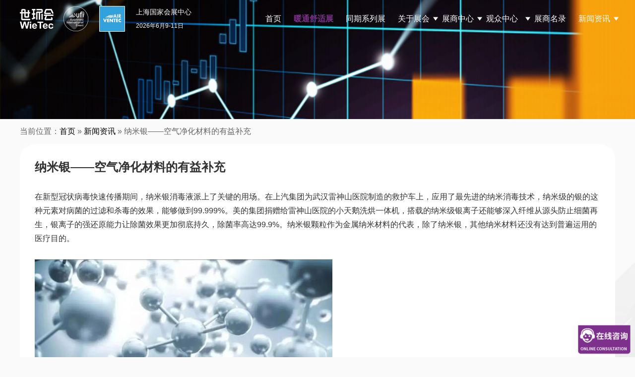

--- FILE ---
content_type: text/html; charset=UTF-8
request_url: https://www.airventec.com.cn/archives/15436.html
body_size: 10810
content:
<!DOCTYPE html>
<html lang="en-US" class="no-js">
<head>
	<meta charset="UTF-8">
    <meta name="viewport" content="width=device-width, initial-scale=1.0, maximum-scale=1.0, user-scalable=0">
	<!--ico-->
    <link rel="shortcut icon" href="https://www.airventec.com.cn/favicon.ico"  type="image/x-icon" />
    <link rel="bookmark" href="https://www.airventec.com.cn/favicon.ico" type="image/x-icon" />
	
	<link rel="profile" href="http://gmpg.org/xfn/11">
    <!-- 描述： 加载公共css -->
    <link rel="stylesheet" href="https://www.airventec.com.cn/wp-content/themes/airventec-2024/css/reset.css"/>
    <link rel="stylesheet" href="https://www.airventec.com.cn/wp-content/themes/airventec-2024/css/swiper.min.css"/>
	
    <!-- 描述： 加载公用js -->
    <script src="https://www.airventec.com.cn/wp-content/themes/airventec-2024/js/jquery-3.0.0.min.js"></script>
    <script src="https://www.airventec.com.cn/wp-content/themes/airventec-2024/js/swiper.min.js"></script>
	
    
		<script>(function(html){html.className = html.className.replace(/\bno-js\b/,'js')})(document.documentElement);</script>
<title>纳米银——空气净化材料的有益补充 &#8211; 2025第十届上海国际空气环境与净化技术展览会 AIRVENTEC CHINA 2025|工业环境展|室内空气展|空气展</title>
<meta name='robots' content='max-image-preview:large' />
<link rel='dns-prefetch' href='//fonts.googleapis.com' />
<link rel='stylesheet' id='wp-block-library-css' href='https://www.airventec.com.cn/wp-includes/css/dist/block-library/style.min.css?ver=6.4.1' type='text/css' media='all' />
<style id='wp-block-library-theme-inline-css' type='text/css'>
.wp-block-audio figcaption{color:#555;font-size:13px;text-align:center}.is-dark-theme .wp-block-audio figcaption{color:hsla(0,0%,100%,.65)}.wp-block-audio{margin:0 0 1em}.wp-block-code{border:1px solid #ccc;border-radius:4px;font-family:Menlo,Consolas,monaco,monospace;padding:.8em 1em}.wp-block-embed figcaption{color:#555;font-size:13px;text-align:center}.is-dark-theme .wp-block-embed figcaption{color:hsla(0,0%,100%,.65)}.wp-block-embed{margin:0 0 1em}.blocks-gallery-caption{color:#555;font-size:13px;text-align:center}.is-dark-theme .blocks-gallery-caption{color:hsla(0,0%,100%,.65)}.wp-block-image figcaption{color:#555;font-size:13px;text-align:center}.is-dark-theme .wp-block-image figcaption{color:hsla(0,0%,100%,.65)}.wp-block-image{margin:0 0 1em}.wp-block-pullquote{border-bottom:4px solid;border-top:4px solid;color:currentColor;margin-bottom:1.75em}.wp-block-pullquote cite,.wp-block-pullquote footer,.wp-block-pullquote__citation{color:currentColor;font-size:.8125em;font-style:normal;text-transform:uppercase}.wp-block-quote{border-left:.25em solid;margin:0 0 1.75em;padding-left:1em}.wp-block-quote cite,.wp-block-quote footer{color:currentColor;font-size:.8125em;font-style:normal;position:relative}.wp-block-quote.has-text-align-right{border-left:none;border-right:.25em solid;padding-left:0;padding-right:1em}.wp-block-quote.has-text-align-center{border:none;padding-left:0}.wp-block-quote.is-large,.wp-block-quote.is-style-large,.wp-block-quote.is-style-plain{border:none}.wp-block-search .wp-block-search__label{font-weight:700}.wp-block-search__button{border:1px solid #ccc;padding:.375em .625em}:where(.wp-block-group.has-background){padding:1.25em 2.375em}.wp-block-separator.has-css-opacity{opacity:.4}.wp-block-separator{border:none;border-bottom:2px solid;margin-left:auto;margin-right:auto}.wp-block-separator.has-alpha-channel-opacity{opacity:1}.wp-block-separator:not(.is-style-wide):not(.is-style-dots){width:100px}.wp-block-separator.has-background:not(.is-style-dots){border-bottom:none;height:1px}.wp-block-separator.has-background:not(.is-style-wide):not(.is-style-dots){height:2px}.wp-block-table{margin:0 0 1em}.wp-block-table td,.wp-block-table th{word-break:normal}.wp-block-table figcaption{color:#555;font-size:13px;text-align:center}.is-dark-theme .wp-block-table figcaption{color:hsla(0,0%,100%,.65)}.wp-block-video figcaption{color:#555;font-size:13px;text-align:center}.is-dark-theme .wp-block-video figcaption{color:hsla(0,0%,100%,.65)}.wp-block-video{margin:0 0 1em}.wp-block-template-part.has-background{margin-bottom:0;margin-top:0;padding:1.25em 2.375em}
</style>
<style id='classic-theme-styles-inline-css' type='text/css'>
/*! This file is auto-generated */
.wp-block-button__link{color:#fff;background-color:#32373c;border-radius:9999px;box-shadow:none;text-decoration:none;padding:calc(.667em + 2px) calc(1.333em + 2px);font-size:1.125em}.wp-block-file__button{background:#32373c;color:#fff;text-decoration:none}
</style>
<style id='global-styles-inline-css' type='text/css'>
body{--wp--preset--color--black: #000000;--wp--preset--color--cyan-bluish-gray: #abb8c3;--wp--preset--color--white: #fff;--wp--preset--color--pale-pink: #f78da7;--wp--preset--color--vivid-red: #cf2e2e;--wp--preset--color--luminous-vivid-orange: #ff6900;--wp--preset--color--luminous-vivid-amber: #fcb900;--wp--preset--color--light-green-cyan: #7bdcb5;--wp--preset--color--vivid-green-cyan: #00d084;--wp--preset--color--pale-cyan-blue: #8ed1fc;--wp--preset--color--vivid-cyan-blue: #0693e3;--wp--preset--color--vivid-purple: #9b51e0;--wp--preset--color--dark-gray: #1a1a1a;--wp--preset--color--medium-gray: #686868;--wp--preset--color--light-gray: #e5e5e5;--wp--preset--color--blue-gray: #4d545c;--wp--preset--color--bright-blue: #007acc;--wp--preset--color--light-blue: #9adffd;--wp--preset--color--dark-brown: #402b30;--wp--preset--color--medium-brown: #774e24;--wp--preset--color--dark-red: #640c1f;--wp--preset--color--bright-red: #ff675f;--wp--preset--color--yellow: #ffef8e;--wp--preset--gradient--vivid-cyan-blue-to-vivid-purple: linear-gradient(135deg,rgba(6,147,227,1) 0%,rgb(155,81,224) 100%);--wp--preset--gradient--light-green-cyan-to-vivid-green-cyan: linear-gradient(135deg,rgb(122,220,180) 0%,rgb(0,208,130) 100%);--wp--preset--gradient--luminous-vivid-amber-to-luminous-vivid-orange: linear-gradient(135deg,rgba(252,185,0,1) 0%,rgba(255,105,0,1) 100%);--wp--preset--gradient--luminous-vivid-orange-to-vivid-red: linear-gradient(135deg,rgba(255,105,0,1) 0%,rgb(207,46,46) 100%);--wp--preset--gradient--very-light-gray-to-cyan-bluish-gray: linear-gradient(135deg,rgb(238,238,238) 0%,rgb(169,184,195) 100%);--wp--preset--gradient--cool-to-warm-spectrum: linear-gradient(135deg,rgb(74,234,220) 0%,rgb(151,120,209) 20%,rgb(207,42,186) 40%,rgb(238,44,130) 60%,rgb(251,105,98) 80%,rgb(254,248,76) 100%);--wp--preset--gradient--blush-light-purple: linear-gradient(135deg,rgb(255,206,236) 0%,rgb(152,150,240) 100%);--wp--preset--gradient--blush-bordeaux: linear-gradient(135deg,rgb(254,205,165) 0%,rgb(254,45,45) 50%,rgb(107,0,62) 100%);--wp--preset--gradient--luminous-dusk: linear-gradient(135deg,rgb(255,203,112) 0%,rgb(199,81,192) 50%,rgb(65,88,208) 100%);--wp--preset--gradient--pale-ocean: linear-gradient(135deg,rgb(255,245,203) 0%,rgb(182,227,212) 50%,rgb(51,167,181) 100%);--wp--preset--gradient--electric-grass: linear-gradient(135deg,rgb(202,248,128) 0%,rgb(113,206,126) 100%);--wp--preset--gradient--midnight: linear-gradient(135deg,rgb(2,3,129) 0%,rgb(40,116,252) 100%);--wp--preset--font-size--small: 13px;--wp--preset--font-size--medium: 20px;--wp--preset--font-size--large: 36px;--wp--preset--font-size--x-large: 42px;--wp--preset--spacing--20: 0.44rem;--wp--preset--spacing--30: 0.67rem;--wp--preset--spacing--40: 1rem;--wp--preset--spacing--50: 1.5rem;--wp--preset--spacing--60: 2.25rem;--wp--preset--spacing--70: 3.38rem;--wp--preset--spacing--80: 5.06rem;--wp--preset--shadow--natural: 6px 6px 9px rgba(0, 0, 0, 0.2);--wp--preset--shadow--deep: 12px 12px 50px rgba(0, 0, 0, 0.4);--wp--preset--shadow--sharp: 6px 6px 0px rgba(0, 0, 0, 0.2);--wp--preset--shadow--outlined: 6px 6px 0px -3px rgba(255, 255, 255, 1), 6px 6px rgba(0, 0, 0, 1);--wp--preset--shadow--crisp: 6px 6px 0px rgba(0, 0, 0, 1);}:where(.is-layout-flex){gap: 0.5em;}:where(.is-layout-grid){gap: 0.5em;}body .is-layout-flow > .alignleft{float: left;margin-inline-start: 0;margin-inline-end: 2em;}body .is-layout-flow > .alignright{float: right;margin-inline-start: 2em;margin-inline-end: 0;}body .is-layout-flow > .aligncenter{margin-left: auto !important;margin-right: auto !important;}body .is-layout-constrained > .alignleft{float: left;margin-inline-start: 0;margin-inline-end: 2em;}body .is-layout-constrained > .alignright{float: right;margin-inline-start: 2em;margin-inline-end: 0;}body .is-layout-constrained > .aligncenter{margin-left: auto !important;margin-right: auto !important;}body .is-layout-constrained > :where(:not(.alignleft):not(.alignright):not(.alignfull)){max-width: var(--wp--style--global--content-size);margin-left: auto !important;margin-right: auto !important;}body .is-layout-constrained > .alignwide{max-width: var(--wp--style--global--wide-size);}body .is-layout-flex{display: flex;}body .is-layout-flex{flex-wrap: wrap;align-items: center;}body .is-layout-flex > *{margin: 0;}body .is-layout-grid{display: grid;}body .is-layout-grid > *{margin: 0;}:where(.wp-block-columns.is-layout-flex){gap: 2em;}:where(.wp-block-columns.is-layout-grid){gap: 2em;}:where(.wp-block-post-template.is-layout-flex){gap: 1.25em;}:where(.wp-block-post-template.is-layout-grid){gap: 1.25em;}.has-black-color{color: var(--wp--preset--color--black) !important;}.has-cyan-bluish-gray-color{color: var(--wp--preset--color--cyan-bluish-gray) !important;}.has-white-color{color: var(--wp--preset--color--white) !important;}.has-pale-pink-color{color: var(--wp--preset--color--pale-pink) !important;}.has-vivid-red-color{color: var(--wp--preset--color--vivid-red) !important;}.has-luminous-vivid-orange-color{color: var(--wp--preset--color--luminous-vivid-orange) !important;}.has-luminous-vivid-amber-color{color: var(--wp--preset--color--luminous-vivid-amber) !important;}.has-light-green-cyan-color{color: var(--wp--preset--color--light-green-cyan) !important;}.has-vivid-green-cyan-color{color: var(--wp--preset--color--vivid-green-cyan) !important;}.has-pale-cyan-blue-color{color: var(--wp--preset--color--pale-cyan-blue) !important;}.has-vivid-cyan-blue-color{color: var(--wp--preset--color--vivid-cyan-blue) !important;}.has-vivid-purple-color{color: var(--wp--preset--color--vivid-purple) !important;}.has-black-background-color{background-color: var(--wp--preset--color--black) !important;}.has-cyan-bluish-gray-background-color{background-color: var(--wp--preset--color--cyan-bluish-gray) !important;}.has-white-background-color{background-color: var(--wp--preset--color--white) !important;}.has-pale-pink-background-color{background-color: var(--wp--preset--color--pale-pink) !important;}.has-vivid-red-background-color{background-color: var(--wp--preset--color--vivid-red) !important;}.has-luminous-vivid-orange-background-color{background-color: var(--wp--preset--color--luminous-vivid-orange) !important;}.has-luminous-vivid-amber-background-color{background-color: var(--wp--preset--color--luminous-vivid-amber) !important;}.has-light-green-cyan-background-color{background-color: var(--wp--preset--color--light-green-cyan) !important;}.has-vivid-green-cyan-background-color{background-color: var(--wp--preset--color--vivid-green-cyan) !important;}.has-pale-cyan-blue-background-color{background-color: var(--wp--preset--color--pale-cyan-blue) !important;}.has-vivid-cyan-blue-background-color{background-color: var(--wp--preset--color--vivid-cyan-blue) !important;}.has-vivid-purple-background-color{background-color: var(--wp--preset--color--vivid-purple) !important;}.has-black-border-color{border-color: var(--wp--preset--color--black) !important;}.has-cyan-bluish-gray-border-color{border-color: var(--wp--preset--color--cyan-bluish-gray) !important;}.has-white-border-color{border-color: var(--wp--preset--color--white) !important;}.has-pale-pink-border-color{border-color: var(--wp--preset--color--pale-pink) !important;}.has-vivid-red-border-color{border-color: var(--wp--preset--color--vivid-red) !important;}.has-luminous-vivid-orange-border-color{border-color: var(--wp--preset--color--luminous-vivid-orange) !important;}.has-luminous-vivid-amber-border-color{border-color: var(--wp--preset--color--luminous-vivid-amber) !important;}.has-light-green-cyan-border-color{border-color: var(--wp--preset--color--light-green-cyan) !important;}.has-vivid-green-cyan-border-color{border-color: var(--wp--preset--color--vivid-green-cyan) !important;}.has-pale-cyan-blue-border-color{border-color: var(--wp--preset--color--pale-cyan-blue) !important;}.has-vivid-cyan-blue-border-color{border-color: var(--wp--preset--color--vivid-cyan-blue) !important;}.has-vivid-purple-border-color{border-color: var(--wp--preset--color--vivid-purple) !important;}.has-vivid-cyan-blue-to-vivid-purple-gradient-background{background: var(--wp--preset--gradient--vivid-cyan-blue-to-vivid-purple) !important;}.has-light-green-cyan-to-vivid-green-cyan-gradient-background{background: var(--wp--preset--gradient--light-green-cyan-to-vivid-green-cyan) !important;}.has-luminous-vivid-amber-to-luminous-vivid-orange-gradient-background{background: var(--wp--preset--gradient--luminous-vivid-amber-to-luminous-vivid-orange) !important;}.has-luminous-vivid-orange-to-vivid-red-gradient-background{background: var(--wp--preset--gradient--luminous-vivid-orange-to-vivid-red) !important;}.has-very-light-gray-to-cyan-bluish-gray-gradient-background{background: var(--wp--preset--gradient--very-light-gray-to-cyan-bluish-gray) !important;}.has-cool-to-warm-spectrum-gradient-background{background: var(--wp--preset--gradient--cool-to-warm-spectrum) !important;}.has-blush-light-purple-gradient-background{background: var(--wp--preset--gradient--blush-light-purple) !important;}.has-blush-bordeaux-gradient-background{background: var(--wp--preset--gradient--blush-bordeaux) !important;}.has-luminous-dusk-gradient-background{background: var(--wp--preset--gradient--luminous-dusk) !important;}.has-pale-ocean-gradient-background{background: var(--wp--preset--gradient--pale-ocean) !important;}.has-electric-grass-gradient-background{background: var(--wp--preset--gradient--electric-grass) !important;}.has-midnight-gradient-background{background: var(--wp--preset--gradient--midnight) !important;}.has-small-font-size{font-size: var(--wp--preset--font-size--small) !important;}.has-medium-font-size{font-size: var(--wp--preset--font-size--medium) !important;}.has-large-font-size{font-size: var(--wp--preset--font-size--large) !important;}.has-x-large-font-size{font-size: var(--wp--preset--font-size--x-large) !important;}
.wp-block-navigation a:where(:not(.wp-element-button)){color: inherit;}
:where(.wp-block-post-template.is-layout-flex){gap: 1.25em;}:where(.wp-block-post-template.is-layout-grid){gap: 1.25em;}
:where(.wp-block-columns.is-layout-flex){gap: 2em;}:where(.wp-block-columns.is-layout-grid){gap: 2em;}
.wp-block-pullquote{font-size: 1.5em;line-height: 1.6;}
</style>
<link rel='stylesheet' id='twentysixteen-fonts-css' href='https://fonts.googleapis.com/css?family=Merriweather%3A400%2C700%2C900%2C400italic%2C700italic%2C900italic%7CMontserrat%3A400%2C700%7CInconsolata%3A400&#038;subset=latin%2Clatin-ext' type='text/css' media='all' />
<link rel='stylesheet' id='genericons-css' href='https://www.airventec.com.cn/wp-content/themes/airventec-2024/genericons/genericons.css?ver=3.4.1' type='text/css' media='all' />
<link rel='stylesheet' id='twentysixteen-style-css' href='https://www.airventec.com.cn/wp-content/themes/airventec-2024/style.css?ver=6.4.1' type='text/css' media='all' />
<link rel='stylesheet' id='twentysixteen-block-style-css' href='https://www.airventec.com.cn/wp-content/themes/airventec-2024/css/blocks.css?ver=20181230' type='text/css' media='all' />
<!--[if lt IE 10]>
<link rel='stylesheet' id='twentysixteen-ie-css' href='https://www.airventec.com.cn/wp-content/themes/airventec-2024/css/ie.css?ver=20160816' type='text/css' media='all' />
<![endif]-->
<!--[if lt IE 9]>
<link rel='stylesheet' id='twentysixteen-ie8-css' href='https://www.airventec.com.cn/wp-content/themes/airventec-2024/css/ie8.css?ver=20160816' type='text/css' media='all' />
<![endif]-->
<!--[if lt IE 8]>
<link rel='stylesheet' id='twentysixteen-ie7-css' href='https://www.airventec.com.cn/wp-content/themes/airventec-2024/css/ie7.css?ver=20160816' type='text/css' media='all' />
<![endif]-->
<!--[if lt IE 9]>
<script type="text/javascript" src="https://www.airventec.com.cn/wp-content/themes/airventec-2024/js/html5.js?ver=3.7.3" id="twentysixteen-html5-js"></script>
<![endif]-->
<script type="text/javascript" src="https://www.airventec.com.cn/wp-includes/js/jquery/jquery.min.js?ver=3.7.1" id="jquery-core-js"></script>
<script type="text/javascript" src="https://www.airventec.com.cn/wp-includes/js/jquery/jquery-migrate.min.js?ver=3.4.1" id="jquery-migrate-js"></script>
<link rel="https://api.w.org/" href="https://www.airventec.com.cn/wp-json/" /><link rel="alternate" type="application/json" href="https://www.airventec.com.cn/wp-json/wp/v2/posts/15436" /><link rel="alternate" type="application/json+oembed" href="https://www.airventec.com.cn/wp-json/oembed/1.0/embed?url=https%3A%2F%2Fwww.airventec.com.cn%2Farchives%2F15436.html" />
<link rel="alternate" type="text/xml+oembed" href="https://www.airventec.com.cn/wp-json/oembed/1.0/embed?url=https%3A%2F%2Fwww.airventec.com.cn%2Farchives%2F15436.html&#038;format=xml" />
<link rel="icon" href="https://www.airventec.com.cn/wp-content/uploads/2024/06/20240614001.png" sizes="32x32" />
<link rel="icon" href="https://www.airventec.com.cn/wp-content/uploads/2024/06/20240614001.png" sizes="192x192" />
<link rel="apple-touch-icon" href="https://www.airventec.com.cn/wp-content/uploads/2024/06/20240614001.png" />
<meta name="msapplication-TileImage" content="https://www.airventec.com.cn/wp-content/uploads/2024/06/20240614001.png" />
    
    <!-- 百度商桥 /百度营销 空气 -->
<!--
    <script>
	var _hmt = _hmt || [];
	(function() {
	  var hm = document.createElement("script");
	  hm.src = "https://hm.baidu.com/hm.js?fcd1b18997ef1ec1cd69af3fd048e210";
	  var s = document.getElementsByTagName("script")[0]; 
	  s.parentNode.insertBefore(hm, s);
	})();
	</script>
-->
	
	 <!-- 百度商桥 /百度营销 舒适系统-->
    <script>
	var _hmt = _hmt || [];
	(function() {
	  var hm = document.createElement("script");
	  hm.src = "https://hm.baidu.com/hm.js?2b8052b8bb3f02d2369b6c7a78d3f4a3";
	  var s = document.getElementsByTagName("script")[0]; 
	  s.parentNode.insertBefore(hm, s);
	})();
	</script>
</head>
<body class="post-template-default single single-post postid-15436 single-format-standard wp-embed-responsive no-sidebar">
	

<!-- 描述：pc css -->	
<link rel="stylesheet" href="https://www.airventec.com.cn/wp-content/themes/airventec-2024/css/public.css?v=20250403"/>

<!-- 描述：pc头部 -->
<div class="header pcblock">
	<div class="headerBox w1200 global-flex">
		<div class="logo logo1 global-flex">
			<img src="https://www.airventec.com.cn/wp-content/themes/airventec-2024/img/logo1.png" alt="logo" />
			<img src="https://www.airventec.com.cn/wp-content/themes/airventec-2024/img/logo2.png" alt="logo" />
			<a href="https://www.airventec.com.cn"><img src="https://www.airventec.com.cn/wp-content/themes/airventec-2024/img/logo3.png" alt="logo" /></a>
		</div>
		<div class="logo logo2 global-flex">
			<img src="https://www.airventec.com.cn/wp-content/themes/airventec-2024/img/logo1-1.png" alt="logo" />
			<img src="https://www.airventec.com.cn/wp-content/themes/airventec-2024/img/logo2-1.png" alt="logo" />
			<a href="https://www.airventec.com.cn"><img src="https://www.airventec.com.cn/wp-content/themes/airventec-2024/img/logo3.png" alt="logo" /></a>
		</div>
		<div class="theme">
			<h2>上海国家会展中心</h2>
			<h6>2026年6月9-11日</h6>
		</div>
		<!-- 描述：导航 -->
		<div class="menu">
			<div class="menu-nav2024-container"><ul id="menu-nav2024" class="menu_ul c"><li class="main-menu-item  menu-item menu-item-type-custom menu-item-object-custom"><a href="/" class="menu-link main-link">首页</a></a></li>
<li class="main-menu-item  menu-item menu-item-type-custom menu-item-object-custom"><a href="https://www.comfortecochina.cn/" class="menu-link main-link"><b style="color: #7e308d;">暖通舒适展</b></a></a></li>
<li class="main-menu-item  menu-item menu-item-type-taxonomy menu-item-object-category"><a target="_blank" href="https://www.airventec.com.cn/contemporary-series-exhibition" class="menu-link main-link">同期系列展</a></a></li>
<li class="main-menu-item  menu-item menu-item-type-post_type menu-item-object-page menu-item-has-children"><a href="https://www.airventec.com.cn/about" class="menu-link main-link">关于展会 <span class="caret"></span></a></a>
<ul class="sub-menu">
	<li class="sub-menu-item  menu-item menu-item-type-custom menu-item-object-custom"><a href="/about#survey" class="menu-link sub-link">展会概况</a></a></li>
	<li class="sub-menu-item  menu-item menu-item-type-custom menu-item-object-custom"><a href="/about#Highlights" class="menu-link sub-link">展会亮点</a></a></li>
	<li class="sub-menu-item  menu-item menu-item-type-custom menu-item-object-custom"><a href="/about#Range" class="menu-link sub-link">展品范围</a></a></li>
	<li class="sub-menu-item  menu-item menu-item-type-post_type menu-item-object-page"><a href="https://www.airventec.com.cn/about/postshow-report" class="menu-link sub-link">往期回顾</a></a></li>
</ul>
</li>
<li class="main-menu-item  menu-item menu-item-type-custom menu-item-object-custom menu-item-has-children"><a class="menu-link main-link">展商中心 <span class="caret"></span></a></a>
<ul class="sub-menu">
	<li class="sub-menu-item  menu-item menu-item-type-post_type menu-item-object-page"><a href="https://www.airventec.com.cn/exhibitor/why-exhibit" class="menu-link sub-link">为何参展</a></a></li>
	<li class="sub-menu-item  menu-item menu-item-type-custom menu-item-object-custom"><a target="_blank" href="https://exhibition.shihuantong.com/systemForm/?exhibition_id=38&amp;form_id=31&amp;channel=3502" class="menu-link sub-link">参展申请</a></a></li>
	<li class="sub-menu-item  menu-item menu-item-type-post_type menu-item-object-page"><a href="https://www.airventec.com.cn/exhibitor/visitor" class="menu-link sub-link">目标观众</a></a></li>
	<li class="sub-menu-item  menu-item menu-item-type-post_type menu-item-object-page"><a href="https://www.airventec.com.cn/exhibitor/matchmaking" class="menu-link sub-link">商务配对</a></a></li>
	<li class="sub-menu-item  menu-item menu-item-type-custom menu-item-object-custom"><a href="https://www.airventec.com.cn/hotel" class="menu-link sub-link">酒店预订</a></a></li>
	<li class="sub-menu-item  menu-item menu-item-type-taxonomy menu-item-object-category"><a href="https://www.airventec.com.cn/cooperation" class="menu-link sub-link">合作媒体</a></a></li>
</ul>
</li>
<li class="main-menu-item  menu-item menu-item-type-custom menu-item-object-custom menu-item-has-children"><a class="menu-link main-link">观众中心   <span class="caret"></span></a></a>
<ul class="sub-menu">
	<li class="sub-menu-item  menu-item menu-item-type-taxonomy menu-item-object-category"><a href="https://www.airventec.com.cn/activity" class="menu-link sub-link">会议回顾</a></a></li>
	<li class="sub-menu-item  menu-item menu-item-type-post_type menu-item-object-page"><a href="https://www.airventec.com.cn/liyu" class="menu-link sub-link">观众福利</a></a></li>
	<li class="sub-menu-item  menu-item menu-item-type-post_type menu-item-object-page"><a href="https://www.airventec.com.cn/roadmap" class="menu-link sub-link">展会路线</a></a></li>
	<li class="sub-menu-item  menu-item menu-item-type-custom menu-item-object-custom"><a href="https://www.airventec.com.cn/hotel" class="menu-link sub-link">酒店预订</a></a></li>
	<li class="sub-menu-item  menu-item menu-item-type-post_type menu-item-object-page"><a href="https://www.airventec.com.cn/vipbuyer" class="menu-link sub-link">VIP买家俱乐部</a></a></li>
</ul>
</li>
<li class="main-menu-item  menu-item menu-item-type-post_type menu-item-object-page"><a href="https://www.airventec.com.cn/exhibitor-catalog" class="menu-link main-link">展商名录</a></a></li>
<li class="main-menu-item  menu-item menu-item-type-taxonomy menu-item-object-category current-post-ancestor current-menu-parent current-post-parent menu-item-has-children"><a href="https://www.airventec.com.cn/press" class="menu-link main-link">新闻资讯 <span class="caret"></span></a></a>
<ul class="sub-menu">
	<li class="sub-menu-item  menu-item menu-item-type-taxonomy menu-item-object-category current-post-ancestor current-menu-parent current-post-parent"><a href="https://www.airventec.com.cn/press/industry-news" class="menu-link sub-link">行业热点</a></a></li>
	<li class="sub-menu-item  menu-item menu-item-type-taxonomy menu-item-object-category"><a href="https://www.airventec.com.cn/press/exhibition-news" class="menu-link sub-link">展会快讯</a></a></li>
	<li class="sub-menu-item  menu-item menu-item-type-taxonomy menu-item-object-category"><a href="https://www.airventec.com.cn/press/exhibitor-news" class="menu-link sub-link">展商动态</a></a></li>
</ul>
</li>
</ul></div>		</div>
		<!-- 描述：导航 结束 -->
	</div>
</div>
<!-- 描述：pc头部 结束 -->
	
	
<!-- 描述：移动端头部 -->
<div style="height: 60px;" class="mobileblock"></div>
<div class="mobilebheader mobileblock">
	<div class="mobilebheaderBox global-flex">
		<div class="left global-flex">
			<div class="logo logo1 ">
				<img src="https://www.airventec.com.cn/wp-content/themes/airventec-2024/img/logo1.png" alt="logo" />
				<img src="https://www.airventec.com.cn/wp-content/themes/airventec-2024/img/logo2.png" alt="logo" />
				<img src="https://www.airventec.com.cn/wp-content/themes/airventec-2024/img/logo3.png" alt="logo" />
			</div>
			<div class="theme">
				<h2>上海国家会展中心</h2>
				<h6>2026年6月9-11日</h6>
			</div>
		</div>
		<div class="button"><img src="https://www.airventec.com.cn/wp-content/themes/airventec-2024/img/button.png" alt="" /></div>
		
	</div>
</div>
<div class="mobilemenu mobileblock" style="display: none">
	<div class="mobilemenuBox">
		<div class="menu-nav2024-container"><ul id="menu-nav2024-1" class="mobilNav menu_ul c"><li class="main-menu-item  menu-item menu-item-type-custom menu-item-object-custom"><a href="/" class="menu-link main-link">首页</a></a></li>
<li class="main-menu-item  menu-item menu-item-type-custom menu-item-object-custom"><a href="https://www.comfortecochina.cn/" class="menu-link main-link"><b style="color: #7e308d;">暖通舒适展</b></a></a></li>
<li class="main-menu-item  menu-item menu-item-type-taxonomy menu-item-object-category"><a target="_blank" href="https://www.airventec.com.cn/contemporary-series-exhibition" class="menu-link main-link">同期系列展</a></a></li>
<li class="main-menu-item  menu-item menu-item-type-post_type menu-item-object-page menu-item-has-children"><a href="https://www.airventec.com.cn/about" class="menu-link main-link">关于展会 <span class="caret"></span></a></a>
<ul class="sub-menu">
	<li class="sub-menu-item  menu-item menu-item-type-custom menu-item-object-custom"><a href="/about#survey" class="menu-link sub-link">展会概况</a></a></li>
	<li class="sub-menu-item  menu-item menu-item-type-custom menu-item-object-custom"><a href="/about#Highlights" class="menu-link sub-link">展会亮点</a></a></li>
	<li class="sub-menu-item  menu-item menu-item-type-custom menu-item-object-custom"><a href="/about#Range" class="menu-link sub-link">展品范围</a></a></li>
	<li class="sub-menu-item  menu-item menu-item-type-post_type menu-item-object-page"><a href="https://www.airventec.com.cn/about/postshow-report" class="menu-link sub-link">往期回顾</a></a></li>
</ul>
</li>
<li class="main-menu-item  menu-item menu-item-type-custom menu-item-object-custom menu-item-has-children"><a class="menu-link main-link">展商中心 <span class="caret"></span></a></a>
<ul class="sub-menu">
	<li class="sub-menu-item  menu-item menu-item-type-post_type menu-item-object-page"><a href="https://www.airventec.com.cn/exhibitor/why-exhibit" class="menu-link sub-link">为何参展</a></a></li>
	<li class="sub-menu-item  menu-item menu-item-type-custom menu-item-object-custom"><a target="_blank" href="https://exhibition.shihuantong.com/systemForm/?exhibition_id=38&amp;form_id=31&amp;channel=3502" class="menu-link sub-link">参展申请</a></a></li>
	<li class="sub-menu-item  menu-item menu-item-type-post_type menu-item-object-page"><a href="https://www.airventec.com.cn/exhibitor/visitor" class="menu-link sub-link">目标观众</a></a></li>
	<li class="sub-menu-item  menu-item menu-item-type-post_type menu-item-object-page"><a href="https://www.airventec.com.cn/exhibitor/matchmaking" class="menu-link sub-link">商务配对</a></a></li>
	<li class="sub-menu-item  menu-item menu-item-type-custom menu-item-object-custom"><a href="https://www.airventec.com.cn/hotel" class="menu-link sub-link">酒店预订</a></a></li>
	<li class="sub-menu-item  menu-item menu-item-type-taxonomy menu-item-object-category"><a href="https://www.airventec.com.cn/cooperation" class="menu-link sub-link">合作媒体</a></a></li>
</ul>
</li>
<li class="main-menu-item  menu-item menu-item-type-custom menu-item-object-custom menu-item-has-children"><a class="menu-link main-link">观众中心   <span class="caret"></span></a></a>
<ul class="sub-menu">
	<li class="sub-menu-item  menu-item menu-item-type-taxonomy menu-item-object-category"><a href="https://www.airventec.com.cn/activity" class="menu-link sub-link">会议回顾</a></a></li>
	<li class="sub-menu-item  menu-item menu-item-type-post_type menu-item-object-page"><a href="https://www.airventec.com.cn/liyu" class="menu-link sub-link">观众福利</a></a></li>
	<li class="sub-menu-item  menu-item menu-item-type-post_type menu-item-object-page"><a href="https://www.airventec.com.cn/roadmap" class="menu-link sub-link">展会路线</a></a></li>
	<li class="sub-menu-item  menu-item menu-item-type-custom menu-item-object-custom"><a href="https://www.airventec.com.cn/hotel" class="menu-link sub-link">酒店预订</a></a></li>
	<li class="sub-menu-item  menu-item menu-item-type-post_type menu-item-object-page"><a href="https://www.airventec.com.cn/vipbuyer" class="menu-link sub-link">VIP买家俱乐部</a></a></li>
</ul>
</li>
<li class="main-menu-item  menu-item menu-item-type-post_type menu-item-object-page"><a href="https://www.airventec.com.cn/exhibitor-catalog" class="menu-link main-link">展商名录</a></a></li>
<li class="main-menu-item  menu-item menu-item-type-taxonomy menu-item-object-category current-post-ancestor current-menu-parent current-post-parent menu-item-has-children"><a href="https://www.airventec.com.cn/press" class="menu-link main-link">新闻资讯 <span class="caret"></span></a></a>
<ul class="sub-menu">
	<li class="sub-menu-item  menu-item menu-item-type-taxonomy menu-item-object-category current-post-ancestor current-menu-parent current-post-parent"><a href="https://www.airventec.com.cn/press/industry-news" class="menu-link sub-link">行业热点</a></a></li>
	<li class="sub-menu-item  menu-item menu-item-type-taxonomy menu-item-object-category"><a href="https://www.airventec.com.cn/press/exhibition-news" class="menu-link sub-link">展会快讯</a></a></li>
	<li class="sub-menu-item  menu-item menu-item-type-taxonomy menu-item-object-category"><a href="https://www.airventec.com.cn/press/exhibitor-news" class="menu-link sub-link">展商动态</a></a></li>
</ul>
</li>
</ul></div>		<img src="https://www.airventec.com.cn/wp-content/themes/airventec-2024/img/buttonclose.png" alt="" class="buttonclose"/>
	</div>
	
</div>
<!-- 描述：移动端头部 结束 -->
	



	

<!-- 描述：pc幻灯片 结束 -->
	
<script>
	//导航
    var timer = null;
    $('.menu_ul li').hover(function() {
        var _this = $(this);
        timer = setTimeout(function () {
            _this.children('ul.sub-menu').slideDown(400);
        },300)
    },function(){
        var _this = $(this);
        clearTimeout(timer);
        timer = setTimeout(function () {
            _this.children('ul.sub-menu').slideUp(400);
        }, 300)
    });
	
	// pc 头部导航滚动
	$(document).ready(function(){
		$(window).scroll(function(){  
			var scrollTop = $(this).scrollTop(); // 获取滚动条垂直位置  
			if (scrollTop > 100) {  
				// 当滚动距离大于100px时执行的代码  
				// console.log('Scrolled more than 100px from the top');  
				// 你可以在这里添加其他逻辑，比如改变样式、显示/隐藏元素等  
				$(".header").addClass("header-drop");

			} else {  
				// 可选：当滚动距离小于或等于100px时执行的代码（如果需要的话）  
				// console.log('Scrolled 100px or less from the top');
				$(".header").removeClass("header-drop")
			}  
		});  
	});
	
	// 移动端导航
	var aa = $(".mobilNav li");
	//$(".download").children(".cat_item").eq(0).addClass('cat_item1');
	aa.click(function(){ 
		if($(this).find('.sub-menu').is(':hidden')){//如果当前隐藏
			//console.log("当前隐藏");  
			$(this).find('.sub-menu').slideDown();
			//$(this).parent().addClass("curret-li");
			$(this).find('.main-link').addClass('choice');
		}else{//否则  slideUp
			//console.log("当前显示");
			$(this).find('.sub-menu').slideUp(); //就隐藏div 
			//$(this).parent().removeClass("curret-li");
			//$(this).parent().removeClass("cat_item1");
			$(this).find('.main-link').removeClass('choice');
		}  
	})
	
	
	$(".button").click(function(){
		$(".mobilemenu").css({'display': 'block'})
	})
	$(".buttonclose").click(function(){
		$(".mobilemenu").css({'display': 'none'})
	})
</script>


<!--背景图-->
<div class="insidePageBg"><img src="https://www.airventec.com.cn/wp-content/themes/airventec-2024/img/insidePageBg.png" alt="" /></div>

<!-- 描述：面包屑导 航-->
<div class="crumbs">
	<div class="w1200">
		<!-- 描述：面包屑导航调用 -->
		<h3><h3><span>当前位置：</span><span><a href="https://www.airventec.com.cn">首页</a></span><span> &raquo; <a href="https://www.airventec.com.cn/press">新闻资讯</a> &raquo; 纳米银——空气净化材料的有益补充</span></h3></h3>
	</div>
</div>

<!--内容区域-->

<div class="insidePageBox articleDetailsPage">
	<div class="bg w1200">
		
<article id="post-15436" class="post-15436 post type-post status-publish format-standard has-post-thumbnail hentry category-press category-industry-news tag-112 tag-102">
	<header class="entry-header">
		<h1 class="entry-title">纳米银——空气净化材料的有益补充</h1>	</header><!-- .entry-header -->

	<div class="entry-content" id="contentBox">
		<div id="contentLoginBox">
			<p>在新型冠状病毒快速传播期间，纳米银消毒液派上了关键的用场。在上汽集团为武汉雷神山医院制造的救护车上，应用了最先进的纳米消毒技术，纳米级的银的这种元素对病菌的过滤和杀毒的效果，能够做到99.999%。美的集团捐赠给雷神山医院的小天鹅洗烘一体机，搭载的纳米级银离子还能够深入纤维从源头防止细菌再生，银离子的强还原能力让除菌效果更加彻底持久，除菌率高达99.9%。纳米银颗粒作为金属纳米材料的代表，除了纳米银，其他纳米材料还没有达到普遍运用的医疗目的。</p>
<p>&nbsp;</p>
<p><img alt="纳米银——空气净化材料的有益补充-2025第十届上海国际空气环境与净化技术展览会 AIRVENTEC CHINA 2025|工业环境展|室内空气展|空气展" title="纳米银——空气净化材料的有益补充-2025第十届上海国际空气环境与净化技术展览会 AIRVENTEC CHINA 2025|工业环境展|室内空气展|空气展" fetchpriority="high" decoding="async" width="600" height="280" class="aligncenter size-medium wp-image-15437" src="http://www.airventec.com.cn/wp-content/uploads/2021/05/1.webp_-600x280.jpg" alt="" srcset="https://www.airventec.com.cn/wp-content/uploads/2021/05/1.webp_-600x280.jpg 600w, https://www.airventec.com.cn/wp-content/uploads/2021/05/1.webp_-300x140.jpg 300w, https://www.airventec.com.cn/wp-content/uploads/2021/05/1.webp_-768x358.jpg 768w, https://www.airventec.com.cn/wp-content/uploads/2021/05/1.webp_-1024x478.jpg 1024w, https://www.airventec.com.cn/wp-content/uploads/2021/05/1.webp_.jpg 1080w" sizes="(max-width: 709px) 85vw, (max-width: 909px) 67vw, (max-width: 984px) 61vw, (max-width: 1362px) 45vw, 600px" /></p>
<p>&nbsp;</p>
<p>在古代，人们就认识到银制品具有抗菌防腐作用，并将银制品运用于实际生活中。目前，纳米银被广泛应用于婴儿用品、洗手液、食品包装、医用敷料等多方面。国内外对纳米银颗粒在抗菌作用方面的研究报道较多，在临床泌尿外科、妇科、骨外科、皮肤科和烧烫伤外科治疗中，纳米银具有持久高效的抗环境病原菌作用。纳米银凭借其极高的抗菌活性、不产生耐药性的特点，拥有传统无机抗菌剂无法比拟的优势。尽管纳米银的抗菌活性得到了广泛承认，纳米银杀菌持续时间也较长，但低浓度的纳米银在极短时间内要快速杀菌消毒仍存在问题，30ppm纯纳米银2小时抗菌率为99.9%。</p>
<p>&nbsp;</p>
<p><img alt="纳米银——空气净化材料的有益补充-2025第十届上海国际空气环境与净化技术展览会 AIRVENTEC CHINA 2025|工业环境展|室内空气展|空气展" title="纳米银——空气净化材料的有益补充-2025第十届上海国际空气环境与净化技术展览会 AIRVENTEC CHINA 2025|工业环境展|室内空气展|空气展" decoding="async" width="600" height="335" class="aligncenter size-medium wp-image-15438" src="http://www.airventec.com.cn/wp-content/uploads/2021/05/2.webp_-600x335.jpg" alt="" srcset="https://www.airventec.com.cn/wp-content/uploads/2021/05/2.webp_-600x335.jpg 600w, https://www.airventec.com.cn/wp-content/uploads/2021/05/2.webp_-287x160.jpg 287w, https://www.airventec.com.cn/wp-content/uploads/2021/05/2.webp_.jpg 604w" sizes="(max-width: 709px) 85vw, (max-width: 909px) 67vw, (max-width: 984px) 61vw, (max-width: 1362px) 45vw, 600px" /></p>
<p>&nbsp;</p>
<p>为了解决银离子快速杀菌消毒同时降低银使用量的难题，上海聚治新材料科技有限公司张春明博士带领的团队将含氯有机杀菌剂与银离子复配，通过银氯协同效应解决了银离子快速杀菌消毒的难题。众所周知，银离子与氯离子在溶液中不可共存，容易生成氯化银白色沉淀，为了解决两者共存问题，该团队研究人员利用囊泡将银离子配位包覆形成核壳结构的保护膜，使得银离子囊泡与氯离子既相互独立又可相互共存，银氯协同效应可确保杀菌杀毒能力不变的情况下降低有效物质含量。</p>
<p>&nbsp;</p>
<p>实验表明：银氯离子共生型消毒浓缩液稀释后使用，可在1分钟以内杀死常见细菌、真菌及病毒。对皮肤无刺激，金属表面无腐蚀性，在阳光和高温下（150℃）不变色，可以应用在医疗、日常防护等产业领域，特别适用办公室、建筑、汽车、船舶等封闭半封闭区域的灭菌和消杀。</p>
<p>&nbsp;</p>
<p>这种银氯离子共生型消毒产品可以通过涂敷、浸渍和原位生长等方式应用到空气净化滤芯中，除了可以杀灭空气中的病毒、细菌，也可解决传统滤芯容易滋生细菌和残留病毒的问题，有望作为一种空气净化材料的有益补充。</p>
<p>&nbsp;</p>
<p>文章来源：国纳环境酱</p>
<p>&nbsp;</p>
        </div>
        
                
	</div><!-- .entry-content -->
    
    
    	
	<div style="padding-top: 20px; margin-top: 20px; border-top: dotted #ccc 1px;">
		<p style="font-size: 12px; color: #999;">此网站新闻内容及使用图片均来自网络，仅供读者参考，版权归作者所有，如有侵权或冒犯，请联系删除，联系电话：021 3323 1300   </p>
	</div>

</article><!-- #post-## -->

	</div>

	<div class="pcblock reserveSeat"></div>
</div>



<!-- 描述：pc 联系我们 -->
<div class="contactUs w1200">
	<div class="contactUsBoxs">
		<h5 class="global-title">联系我们</h5>
		<div class="contactUsBox global-flex">
			<ul class="left global-flex">
				<li>
					<div><img src="https://www.airventec.com.cn/wp-content/themes/airventec-2024/img/QRcode01.png" /></div>
					<span>公众号二维码</span>
				</li>
				<li>
					<div><img src="https://www.airventec.com.cn/wp-content/themes/airventec-2024/img/QRcode02.png" /></div>
					<span>官方客服号二维码</span>
				</li>
			</ul>
			<div class="right">
				<h6>地址：上海市闵行区金雨路55号虹桥525创意园A座</h6>
				<ul class="global-flex">
					<li>
						<p>参观咨询</p>
						<p>400 069 0052</p>
					</li>
					<li>
						<p>项目合作</p>
						<p>+86 21 3323 6355</p>
					</li>
					<li>
						<p>市场合作</p>
						<p>+86 21 3323 6359</p>
					</li>
					<li>
						<p>参展咨询</p>
						<p>+86 21 3323 6236</p>
					</li>
				</ul>
			</div>
		</div>
	</div>
	
</div>
<!-- 描述：pc 结束 -->


<!-- 主办机构-->
<div class="institution">
	<div class="pcblock reserveSeat"></div>
	<div class="institutionBox w1200 global-flex">
		<div class="block block1">
			<h5>主办机构</h5>
			<ul class="global-flex">
				<li class="li"><a href="/"><img src="https://www.airventec.com.cn/wp-content/uploads/2025/01/HBLHH.png"  alt="主办机构-中华环保联合会"  /></a></li>
<li class="li"><a href="/"><img src="https://www.airventec.com.cn/wp-content/uploads/2025/01/JNXH.png"  alt="主办机构 -中国节能协会"  /></a></li>
<li class="li"><a href="/"><img src="https://www.airventec.com.cn/wp-content/uploads/2024/12/zbf.png"  alt="主办机构"  /></a></li>
<li class="li"><a href="/"><img src="https://www.airventec.com.cn/wp-content/uploads/2024/12/INFORMA.png"  alt="主办机构-informa markets"  /></a></li>
			</ul>
		</div>
		<div class="block block2">
			<h5>协办机构</h5>
			<ul class="global-flex">
							</ul>
		</div>
	</div>
</div>


<div class="foot">
	<div class="footBox w1200">
		<p><a href="https://beian.miit.gov.cn/" target="_blank" >@2024 上海荷祥会展有限公司 版权所有 沪ICP备20012314号-13</a></p>
		<p><a href="https://beian.miit.gov.cn/" target="_blank" >沪公网安备 31011202004124号</a></p>
	</div>
</div>

</body>
</html>